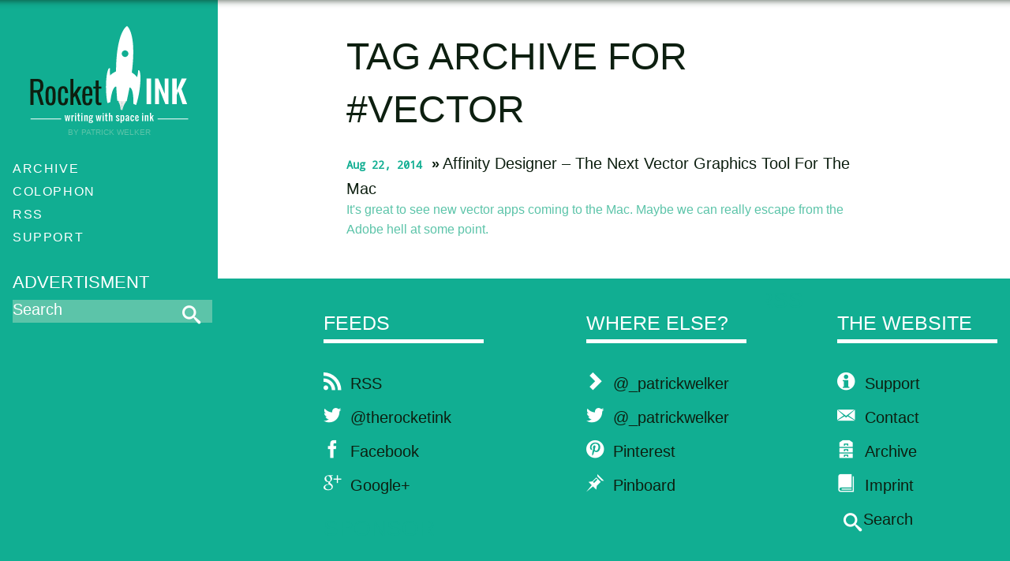

--- FILE ---
content_type: text/html; charset=UTF-8
request_url: https://rocketink.net/tags/vector/index.html
body_size: 2153
content:
<!DOCTYPE html>
<html>
  <head>
  <meta charset="utf-8">
  
  <meta name="author" content="Patrick Welker">
  <meta name="description" content="A Blog about Apple, technology, automation workflows, tweaks and so much more. Written by Patrick Welker.">
  <meta name="keywords" content="apple, mac, ios, iphone, ipad, automation, workflow, writing, technology, keyboard, maestro">
  <meta name="generator" content="Jekyll">
  <meta name="viewport" content="width=device-width, minimum-scale=1.0, maximum-scale=1.0">
  <meta name="twitter:card" content="summary_large_image">
  <meta name="twitter:site" content="@therocketink">
  <meta name="twitter:creator" content="@_patrickwelker">
  <meta name="twitter:title" content="Tag archive for &#35;vector – RocketINK">
  <meta name="twitter:description" content="A Blog about Apple, technology, automation workflows, tweaks and so much more. Written by Patrick Welker.">
  <meta name="twitter:image:src" content="https://rocketink.net/static/images/rocketink-logo@2x.png">
  <meta property="og:title" content="Tag archive for &#35;vector – RocketINK">
  <meta property="og:type" content="article">
  <meta property="og:description" content="A Blog about Apple, technology, automation workflows, tweaks and so much more. Written by Patrick Welker.">
  <meta property="og:url" content="https://rocketink.net/tags/vector/index.html">
  <meta property="og:image" content="https://rocketink.net/static/images/rocketink-logo@2x.png">
  <meta name="google-site-verification" content="TA8AtXBP2cqtUgLJwPHdE2NqtHrgjzwM_AaoB8wVT9c" />
  <meta name="msvalidate.01" content="F44682DDD28AD943376E0C768404B579" />
  <meta name="verification" content="3c1f978bb23f2d60a3d18364d4ce351b" />
  <title>Tag archive for &#35;vector &mdash; RocketINK</title>
  <link href="https://rocketink.net/static/main.css" rel="stylesheet" media="screen" type="text/css">
  <link href="https://rocketink.net/favicon.png" rel="icon" type="image/png">
  <link href="https://rocketink.net/favicon.png" rel="icon">
  <link href="https://rocketink.net/humans.txt" rel="author">
  <link href="https://rocketink.net/feed.xml" rel="alternate" type="application/atom+xml" title="RocketINK"/>
  <link rel="stylesheet" type="text/css" href="http://fonts.googleapis.com/css?family=Oswald:700|Droid+Sans:400,700">
</head>
  <body>
    <script src="//ajax.googleapis.com/ajax/libs/jquery/1.8.3/jquery.min.js" type="text/javascript"></script>
    <div class="page">
      <aside id="sidebar">
  <div class="sidebar-inner">
    <header role="banner">
  <hgroup>
    <h1><a href="https://rocketink.net">RocketINK</a></h1>
    <h2>by Patrick Welker</h2>
  </hgroup>
</header>

    <div class='menu-button'>Menu<span aria-hidden="true" data-icon="&#x29;"></span></div>

<nav role="navigation">
  <ul id="nav" role="navigation">
    <li class="top-level"><a href="/archive/" title="Archive">Archive</a></li>
    <li class="top-level"><a href="/colophon/" title="Colophon" rel="author">Colophon</a></li>
    <li class="top-level"><a href="/subscribe/" title="RSS Feeds">RSS</a></li>
    <li class="top-level"><a href="/support/" title="Support">Support</a></li>
  </ul>
</nav>

    <aside class="ads">
  <h3>Advertisment</h3>
  <script async type="text/javascript" src="//cdn.carbonads.com/carbon.js?zoneid=1698&serve=CVYD42E&placement=rocketinknet" id="_carbonads_js"></script>
</aside>

    <div class="search">
  <form name="google-search" method="get" action="http://www.google.com/search" target="_blank">

    <input type="hidden" name="sitesearch" value="https://rocketink.net"></button>
    <input name="q" type="text" value="Search" onfocus="clearDefaultandCSS(this)"/>
    <button type="submit" name="sa" value="&#x73;"><button/>
    <span aria-hidden="true" data-icon="&#x73;"></span>

  </form>
</div>
<script type="text/javascript">
function clearDefaultandCSS(el) {
	if (el.defaultValue==el.value) el.value = ""
	// If Dynamic Style is supported, clear the style
	if (el.style) el.style.cssText = ""
}
</script>

  </div>
</aside>
      <div class="main">
        <section id="tags">
          <h1 class="post_title">Tag archive for &#35;vector</h1>
          
          <ul class="posts">
              <li>
                <span>Aug 22, 2014</span>
                <a href="/2014/08/affinity-designer.html">Affinity Designer – The Next Vector Graphics Tool For The Mac</a>
                <aside>It's great to see new vector apps coming to the Mac. Maybe we can really escape from the Adobe hell at some point.</aside>
              </li>
          </ul>
          
        </section>
      </div><!-- .main END-->
      <footer role="contentinfo">
<div id="footer-wrap">

  <ul>
    <li>The Website</li>
    <li>
      <a href="/support/" title="Support">
        <span aria-hidden="true" data-icon="&#x26;"></span>Support</a></li>
    <li>
      <a href="/contact/" title="Contact">
        <span aria-hidden="true" data-icon="&#x28;"></span>Contact</a></li>
    <li>
      <a href="/archive/" title="Archive">
        <span aria-hidden="true" data-icon="&#x22;"></span>Archive</a></li>
    <li>
      <a href="/imprint/" title="Imprint">
        <span aria-hidden="true" data-icon="&#x27;"></span>Imprint</a></li>
    <li><div class="search">
  <form name="google-search" method="get" action="http://www.google.com/search" target="_blank">

    <input type="hidden" name="sitesearch" value="https://rocketink.net"></button>
    <input name="q" type="text" value="Search" onfocus="clearDefaultandCSS(this)"/>
    <button type="submit" name="sa" value="&#x73;"><button/>
    <span aria-hidden="true" data-icon="&#x73;"></span>

  </form>
</div>
<script type="text/javascript">
function clearDefaultandCSS(el) {
	if (el.defaultValue==el.value) el.value = ""
	// If Dynamic Style is supported, clear the style
	if (el.style) el.style.cssText = ""
}
</script>
</li>
  </ul>

  <ul>
    <li>Feeds</li>
    <li>
      <a href="https://rocketink.net/feed.xml" rel="alternate" title="RocketINK" target="_blank">
        <span aria-hidden="true" data-icon="&#x72;"></span>RSS</a></li>
    <li>
      <a href="http://twitter.com/therocketink/" title="RocketINK at Twitter" target="_blank">
        <span aria-hidden="true" data-icon="&#x74;"></span>@therocketink</a></li>
    <li>
      <a href="http://www.facebook.com/therocketink/" title="RocketINK on Facebook" target="_blank">
        <span aria-hidden="true" data-icon="&#x66;"></span>Facebook</a></li>
    <li>
      <a href="https://www.google.com/+RocketinkNet" title="RocketINK on Google+" target="_blank">
        <span aria-hidden="true" data-icon="&#x2a;"></span>Google+</a></li>
  </ul>

  <ul>
    <li>Where else?</li>
    <li>
      <a href="http://instagram.com/_PatrickWelker" title="Me on instagram" target="_blank">
        <span aria-hidden="true" data-icon="&#x2b;"></span>@_patrickwelker</a></li>
    <li>
      <a href="http://twitter.com/_patrickwelker/" title="My Twitter" target="_blank">
        <span aria-hidden="true" data-icon="&#x74;"></span>@_patrickwelker</a></li>
    <li>
      <a href="http://pinterest.com/welkerpatrick/rocketink/" title="My Pinterest" target="_blank">
        <span aria-hidden="true" data-icon="&#x53;"></span>Pinterest</a></li>
    <li>
      <a href="http://pinboard.in/u:pattulus" title="My Links on Pinboard" target="_blank">
        <span aria-hidden="true" data-icon="&#x2f;"></span>Pinboard</a></li>
  </ul>

  
  <h3>RSS Sponsor</h3>
  <a class="sponsor" href="mailto:" target="_self">
    <cite>not you :( </br>Want to become a sponsor? <em>Click here to get in contact.</em></cite>
  </a>
</aside>

  <p>&copy; 2013-2016 Patrick Welker | All Rights Reserved.</p>

</div>
</footer>


<script type="text/javascript" src="/static/rocketink.js"></script>
<script>$("[role='navigation']").flexNav();</script>
    </div><!-- #page END-->
  </body>
</html>
